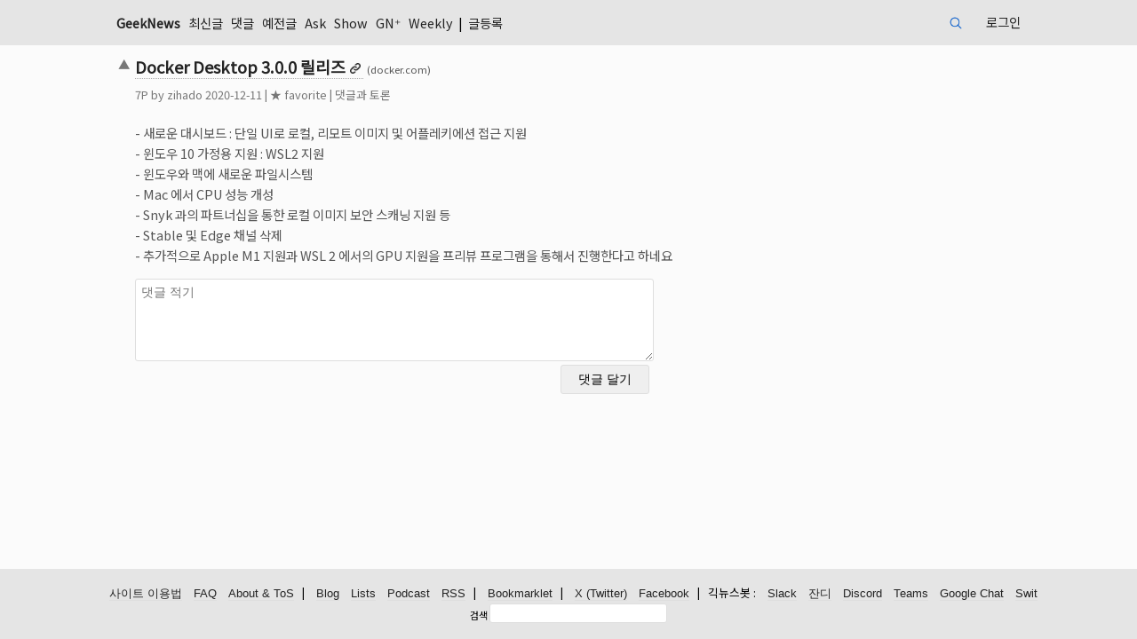

--- FILE ---
content_type: text/html; charset=UTF-8
request_url: https://news.hada.io/topic?id=3372
body_size: 6543
content:
<!DOCTYPE html>
<html lang="KR">
	<head>
		<meta http-equiv="X-UA-Compatible" content="IE=edge,chrome=1" />
        <script src="/vendor/markdown-it.min.js"></script>
        <link rel="stylesheet" href="/vendor/highlight-default.min.css">
        <script src="/vendor/highlight.min.js"></script>
        <script>hljs.highlightAll();</script>

                <!-- Global site tag (gtag.js) - Google Analytics v4 -->
        <script async src="https://www.googletagmanager.com/gtag/js?id=G-MCD87E7SF0"></script>
        <script>
        window.dataLayer = window.dataLayer || [];
        function gtag(){dataLayer.push(arguments);}
        gtag('js', new Date());

        gtag('config', 'G-MCD87E7SF0');
        </script>
                        
        <meta charset="utf-8" />
        <meta name="viewport" content="width=device-width">
        <title>Docker Desktop 3.0.0 릴리즈 | GeekNews</title>
        <meta name="description" content="- 새로운 대시보드 : 단일 UI로 로컬, 리모트 이미지 및 어플레키에션 접근 지원- 윈도우 10 가정용 지원 : WSL2 지원- 윈도우와 맥에 새로운 파일시스템- Mac 에서 CPU 성능 개성 - Snyk 과의 파트너십을 통한 로컬 이미지 보안 스캐닝 지원 등- Stable 및 Edge 채널 삭제 - 추가적으로 Apple M1 지원과 WSL 2 에서의 G">

        <meta property="og:url" content="https://news.hada.io/topic?id=3372" />
        <meta property="og:title" content="Docker Desktop 3.0.0 릴리즈 | GeekNews" />
            <meta property="og:image" content="https://social.news.hada.io/topic/3372" />
        <meta property="og:image:width" content="1200" />
        <meta property="og:image:height" content="630" />
        <meta name="robots" content="max-image-preview:large">
            <meta property="og:locale" content="ko_KR" />
        <meta property="og:site_name" content="GeekNews" />
        <meta property="og:description" content="- 새로운 대시보드 : 단일 UI로 로컬, 리모트 이미지 및 어플레키에션 접근 지원- 윈도우 10 가정용 지원 : WSL2 지원- 윈도우와 맥에 새로운 파일시스템- Mac 에서 CPU 성능 개성 - Snyk 과의 파트너십을 통한 로컬 이미지 보안 스캐닝 지원 등- Stable 및 Edge 채널 삭제 - 추가적으로 Apple M1 지원과 WSL 2 에서의 G" />
        <meta property='fb:app_id' content="2417316805247011" />

            <meta name="twitter:image" content="https://social.news.hada.io/topic/3372" />
            <meta name="twitter:title" content="Docker Desktop 3.0.0 릴리즈 | GeekNews" />
        <meta name="twitter:creator" content="@GeekNewsHada" />
        <meta name="twitter:site" content="@GeekNewsHada" />
        <meta name="twitter:description" content="- 새로운 대시보드 : 단일 UI로 로컬, 리모트 이미지 및 어플레키에션 접근 지원- 윈도우 10 가정용 지원 : WSL2 지원- 윈도우와 맥에 새로운 파일시스템- Mac 에서 CPU 성능 개성 - Snyk 과의 파트너십을 통한 로컬 이미지 보안 스캐닝 지원 등- Stable 및 Edge 채널 삭제 - 추가적으로 Apple M1 지원과 WSL 2 에서의 G" />

            <meta property="og:type" content="article" />
        <meta property="article:published_time" content="2020-12-11T20:38:03+09:00" />
        <meta property="article:author" content="zihado" />
        <meta property="article:section" content="Topic" />
        <meta name="twitter:card" content="summary_large_image" />
            
        <script type="application/ld+json">{
    "@context": "https://schema.org",
    "@type": "NewsArticle",
    "mainEntityOfPage": {
        "@type": "WebPage",
        "@id": "https://news.hada.io/topic?id=3372",
        "name": "Docker Desktop 3.0.0 릴리즈"
    },
    "headline": "Docker Desktop 3.0.0 릴리즈",
    "thumbnailUrl": "https://social.news.hada.io/topic/3372",
    "image": [
        "https://social.news.hada.io/topic/3372"
    ],
    "datePublished": "2020-12-11T20:38:03+09:00",
    "author": {
        "@type": "Person",
        "name": "zihado"
    },
    "publisher": {
        "@type": "Organization",
        "name": "GeekNews",
        "logo": {
            "@type": "ImageObject",
            "url": "https://news.hada.io/logo_newsarticle.png"
        }
    },
    "description": "&lt;p&gt;- 새로운 대시보드 : 단일 UI로 로컬, 리모트 이미지 및 어플레키에션 접근 지원&lt;br /&gt;\r\n- 윈도우 10 가정용 지원 : WSL2 지원&lt;br /&gt;\r\n- 윈도우...",
    "dateModified": "2020-12-11T20:38:03+09:00"
}</script>
        <script src="https://ajax.googleapis.com/ajax/libs/jquery/3.4.1/jquery.min.js"></script>
        <script src="/vendor/hotkeys.min.js"></script>

        <link rel="stylesheet" href="/assets/main.css?20250605"  type="text/css" />
        <link rel="manifest" href="/manifest.json?20240404a">
        <meta name="theme-color" content="#000065">
        <meta name="google-site-verification" content="xfNJ7NBfDxPJBTNxTxSIQ7UVPA5zwPKBCC6STmWrQYE" />
        <script src="/assets/main.js?20230914" type="text/javascript"></script>

        <link rel="preconnect" href="https://fonts.googleapis.com">
        <link rel="preconnect" href="https://fonts.gstatic.com" crossorigin>
        <link rel="stylesheet" href="https://fonts.googleapis.com/css2?family=Noto+Sans+KR" >
        <link href="https://fonts.googleapis.com/css2?family=Noto+Emoji&display=swap" rel="stylesheet">
        <link rel="webmention" href="https://webmention.io/news.hada.io/webmention" />
        <link rel="pingback" href="https://webmention.io/news.hada.io/xmlrpc" />
        <script>
			function getUrlParameter(name) {
				name = name.replace(/[\[]/, '\\[').replace(/[\]]/, '\\]');
				var regex = new RegExp('[\\?&]' + name + '=([^&#]*)');
				var results = regex.exec(location.search);
				return results === null ? '' : decodeURIComponent(results[1].replace(/\+/g, ' '));
			};

            function submitReply(form) {
                $.ajax({
                    type: 'POST',
                    url: '/comments',
                    data: $(".write_reply").serialize(),
                    success: function(data)
                    {
                        if (data.status) {
                            window.location.href = "topic?id="+data.id+"#cid"+data.cid;
                            location.reload();
                        } else {
                            if (data.code == 211) {
                                document.getElementById('msg').innerText = "가입 후 일주일이 지나야 댓글을 작성할 수 있습니다.";
                            } else if (data.code == 213) {
                                document.getElementById('msg').innerText = "비정상적인 사용으로 계정이 정지되었습니다.";
                            } else if (data.code == 490) {
                                document.getElementById('msg').innerText = "의견을 조금 더 길게 작성해주세요.";
                            } else {
                                document.getElementById('msg').innerText = "알 수 없는 에러입니다.";
                            }
                        }
                    }
                });
            }

            $(function() {
                $(".cmtreply").on('click', function(e) {
                    e.preventDefault();

                    // 비활성화된 답변달기 버튼은 클릭 무시
                    if ($(this).hasClass('disabled')) {
                        return false;
                    }
                    var topic_watched = null;
                    var verified = document.getElementById('verified').value;

                    var userid = $("#userid").val();
                    if (userid == null || userid == '') {
                        window.location.href = "login?code=101&return=" + encodeURI('/topic?id='+$(this).data('tid'));
                    } else if (!$(this).parent().has('form').length) {
                        $('.write_reply').remove();                      

                        if (!topic_watched && $(this).data('watchable') && !$(this).data('watch')) {
                            cmtwatch = '<span id="watch' + $(this).data('cid')+'"><label class=smalltext><input id="watchcheck' + $(this).data('cid')+'" data-cid="' + $(this).data('cid')+ '" name="watch" type="checkbox" class="check"';
                            if (verified) {
                                cmtwatch += ' checked';
                            }
                            cmtwatch += '><span id="watchmsg' + $(this).data('cid')+'">댓글 알림 받기</span></label>\
                                <div class=inline>\
                                <input type="email" id="email' + $(this).data('cid')+'" name="email"  value="" style="width:180px" placeholder="댓글 알림받을 이메일 주소" hidden> \
                                <input id="verify_email_btn' + $(this).data('cid')+'"  data-cid="' + $(this).data('cid')+ '" type="button" value="이메일 인증" hidden> \
                                </div> \
                            </span>';
                        } else {
                            cmtwatch = '';
                        }

                        cmtform = '<form class="write_reply" autocomplete="off" onsubmit="return replace2spaces(\'reply_contents\')"> \
                        <div class="table_reply comment-table"> \
                            <div> \
                                <textarea id="reply_contents" rows=5 style="width:100%" name="contents" class="comment_textarea" required placeholder="댓글에 대한 답변"></textarea> \
                            </div>\
                            <div style="display: grid; grid-template-columns: auto 100px"> \
                                <div> ' + cmtwatch + '</div> \
                                <input type="submit" class="reply_button" value="답변 달기"> \
                                <div id="authmsg' + $(this).data('cid')+'" class="inline watch" style="display: none; grid-column: 1 / 3">인증 이메일 클릭후 다시 체크박스를 눌러주세요</div>\
                                <input type="hidden" name="dynamic" value="true"> \
                                <input type="hidden" name="parent_id" value="' + $(this).data('cid') +  '"> \
                                <input type="hidden" name="tid" value="' + $(this).data('tid') + '"> \
                            </div> \
                        </div> \
                        </form> \
                        ';


                        $(this).parent().append(cmtform);
                        $(document).on('click','#watchcheck' + $(this).data('cid'),function(){
                            var userid = document.getElementById('userid').value;
                            var verified = document.getElementById('verified').value;
                            var email = document.getElementById('email').value;
                            if ($(this).is(":checked")) {
                                if (!email || !verified) {
                                    var cmtwatch = $(this).data('cid');
                                    $.ajax({
                                        url: '/users/' + userid + '/email',
                                        type: "GET",
                                        contentType: "application/json; charset=utf-8",
                                        dataType: "json",
                                        success: (function (data) {
                                            var status = data.status;
                                            if (status) {
                                                $("#watchmsg" + cmtwatch).css("display", "inline");
                                                $("#email" + cmtwatch).hide();
                                                $("#authmsg" + cmtwatch).hide();
                                                $("#verify_email_btn" + cmtwatch).hide();
                                            } else {
                                                if (data.code === 109) {
                                                    $("#watchmsg" + cmtwatch).hide();
                                                    $("#email" + cmtwatch).css("display", "inline");
                                                    $("#verify_email_btn" + cmtwatch).css("display", "inline");
                                                    $("#email" + cmtwatch).prop("disabled", false);
                                                    $("#email" + cmtwatch).focus();
                                                } else if (data.code === 110) {
                                                    alert('이메일 주소 인증이 완료되지 않았습니다. 이메일을 확인해 주세요.');
                                                    $("#watchmsg" + cmtwatch).hide();
                                                    $("#email" + cmtwatch).css("display", "inline");
                                                    $("#verify_email_btn" + cmtwatch).css("display", "inline");
                                                }
                                                $("#verify_email_btn" + cmtwatch).prop("disabled", false);
                                                $("#watchcheck" + cmtwatch).prop("checked", false);
                                            }
                                        }),
                                        error: (function (xhr) {
                                            console.log(xhr);
                                        })
                                    });
                                }


                            } 
                        });

                        $(document).on('click','#verify_email_btn' + $(this).data('cid'),function(event){
                            event.preventDefault();
                            $("#authmsg" + $(this).data('cid')).hide();
                            var userid = document.getElementById('userid').value;
                            var cid = $(this).data('cid');

                            if ($("#email" + $(this).data('cid'))[0]) {
                                $("#email" + $(this).data('cid')).prop('disabled', true);
                                doUpdate = true;

                                $.ajax({
                                    type: 'POST',
                                    url: '/users/' + userid + '/email',
                                    data: ({ 'email': encodeURI($("#email" + $(this).data('cid'))[0].value) }),
                                    success: function (data) {
                                        if (data.status) {
                                            if (data.email) {
                                                alert('인증 메일이 발송되었습니다. 이메일을 확인해주세요.');
                                                $("#watch_comment" + cid).prop("checked", false);
                                                $("#authmsg" + cid).show();
                                            }
                                        } else {
                                            if (data.code == 108){
                                                alert('다른 이메일을 입력해주세요.');
                                            } else {
                                                alert('오류가 있는 것 같아요.');
                                            }
                                            $("#email" + cid).prop('disabled', false);
                                        }
                                    }
                                });
                            }

                        });
                        

                        $(this).parent().on("submit", ".write_reply", function (event){
                            event.preventDefault();
                            submitReply(this);
                        });
                    }
                });

				$('.write_comment').on('submit',function(){
					$('.comment_textarea').each(function(){   
						var id = $(this).attr('id');
						var value = $(this).val();
						localStorage.setItem(id, value);
					});   
				});

				var c = getUrlParameter("code");

				if (c) {
					$('.comment_textarea').each(function(){    
						var id = $(this).attr('id');
						var value = localStorage.getItem(id);

						$(this).val(value);
					}); 
				} else {
					$('.comment_textarea').each(function(){    
						var id = $(this).attr('id');						
						localStorage.removeItem(id);
					});   
				}
            });

            function child_toggle(id,count) {
                var start_index;
                $(".comment_row").each(function( index ) {
                    if ($( this ).attr('id') == "cid" + id ) start_index = index;
                    if ( start_index + count >= index ) {
                        if ($( this ).attr('id') == "cid" + id ) {
                            $(this).find('.comment').toggleClass('hide');
                            $(this).find('.commentreply').toggleClass('hide');
                            commentfold = $(this).find('.commentfold').html();
                            if (commentfold.indexOf('[-]') !== -1 ) 
                                $(this).find('.commentfold').html('[+'+(count+1)+']');
                            else 
                                $(this).find('.commentfold').html('[-]');
                        } else {
                            if ($(this).css("display") == "grid") {
                                $(this).css("display","none");
                            } else {
                                $(this).css("display","grid");
                            }
                            $( this ).toggleClass('hide');
                        }
                    }
                });
            }

            async function delete_item(id) {
                if(window.confirm("삭제하시겠어요?")) {
					try {
						let response = await fetch('/api/topics/' + id, {
							method: 'DELETE'
						});

						if(!response.ok) {
							throw new Error("Network response was not ok");
						}

						let data = await response.json();

						if (data.status) {
							alert("삭제했습니다.");
                            window.location.href = "/";
						} else {
                            if (data.code == 101) {
                                window.location.href = "/login?code=101&return=/topics?id=" + id;
                            } else {
                                alert("삭제 실패했습니다.");
                            }
						}
					} catch(error) {
						console.error('Error:', error);
					}
                }
            }
            async function delete_comment(id, topic_id) {
                if(window.confirm("삭제하시겠어요?")) {
					try {
						let response = await fetch('/comments/' + id, {
							method: 'DELETE'
						});

						if(!response.ok) {
							throw new Error("Network response was not ok");
						}

						let data = await response.json();

						if (data.status) {
							alert("삭제했습니다.");
                            window.location.href = "/topic?id="+topic_id;
						} else {
                            if (data.code == 101) {
                                window.location.href = "/login?code=101&return=/comment?id=" + id;
                            } else {
                                alert("삭제 실패했습니다.");
                            }
						}
					} catch(error) {
						console.error('Error:', error);
					}
                }
            }
            function scrollToComments(event) {
                event.preventDefault();
                const commentsSection = document.getElementById("comment_thread");

                if (commentsSection) {
                    history.pushState({ scrollY: window.scrollY }, "", window.location.href);
                    commentsSection.scrollIntoView({ block: "start" });
                }
            }
            window.onpopstate = function (event) {
                if (event.state && event.state.scrollY !== undefined) {
                    window.scrollTo({ top: event.state.scrollY });
                }
            };
            window.onload = function () {
                const params = new URLSearchParams(window.location.search);
                if (params.get("go") === "comments") {
                    const commentsSection = document.getElementById("comment_thread");
                    if (commentsSection) {
                        setTimeout(() => {
                            commentsSection.scrollIntoView({ block: "start" });
                        }, 300);
                        params.delete("go");
                        const newUrl = window.location.pathname + "?" + params.toString();
                        history.replaceState(null, null, newUrl); // URL 업데이트
                    }
                }
            };
        </script>
        <script src="/vendor/jquery.shorten.min.js" type="text/javascript"></script>
        <script src="/assets/watch.js?20210630a"></script>
	</head>
	<body>
        <header>
            <nav>
                <div class=ltd><span class=geeknews><a href="/"  >GeekNews</a></span>
                    <a href='/new' >최신글</a> <a href='/comments' >댓글</a> <a href='/past' >예전글</a> <a href='/ask' >Ask</a> <a href='/show' >Show</a> <a href='/plus' >GN⁺</a> <a href='/weekly' >Weekly</a>  | <a href='/write' >글등록</a>                     <span class=curnavitem>
                    </span>
                </div>
                <div class=rtd>
                    <form class="search-cse" action="search" method="GET">
                        <input id="q" name="q" type="search" maxlength=20 class="input" placeholder="검색">
                    </form>
                    <a href='/login' >로그인</a>                </div>
			</nav>
        </header>		<main>			
			<article>
				<div class=topic-table>
<div id='msg'></div><div class=topic><div class=vote><span id='vote3372'><a class=upvote href='javascript:vote(3372, "up");'><span>▲</span></a></span></div><div class='topictitle link'><a href='https://www.docker.com/blog/docker-desktop-3-0-0-smaller-faster-releases/' class='bold ud'><h1>Docker Desktop 3.0.0 릴리즈</h1></a> <span class=topicurl>(docker.com)</span></div><div class=topicinfo><span id='tp3372'>7</span>P by <a href='/user?id=zihado'>zihado</a> <span title='2020-12-11 20:38'>2020-12-11</span><span id='unvote3372'></span><span id='fav3372'> | <a href='javascript:fav(3372, "favorite")'>★ favorite</a></span> | <a href='topic?id=3372' onclick='scrollToComments(event)'>댓글과 토론</a> </td></div><div class=topic_contents><div><span id='topic_contents'><p>- 새로운 대시보드 : 단일 UI로 로컬, 리모트 이미지 및 어플레키에션 접근 지원<br />
- 윈도우 10 가정용 지원 : WSL2 지원<br />
- 윈도우와 맥에 새로운 파일시스템<br />
- Mac 에서 CPU 성능 개성 <br />
- Snyk 과의 파트너십을 통한 로컬 이미지 보안 스캐닝 지원 등<br />
- Stable 및 Edge 채널 삭제 <br />
- 추가적으로 Apple M1 지원과 WSL 2 에서의 GPU 지원을 프리뷰 프로그램을 통해서 진행한다고 하네요</p></span></div></div></div>            <div class=comment_form>
                <form class="write_comment" action="/comments" method="POST" onsubmit="return replace2spaces('contents')">
                    <div class="group">
                                                                        <textarea id="contents" rows=5 style="width:100%" name="contents" class="comment_textarea" required placeholder="댓글 적기" ></textarea>
                    </div>
                    <div class="group comment_button_box watch_box">
                                                <div></div>
                                                <input type="submit" class="comment_button" value="댓글 달기" > 
                        <div id="authmsg" class="inline watch" style="display: none; grid-column: 1 / 2;">인증 이메일 클릭후 다시 체크박스를 눌러주세요</div>
                    </div>
                    <input type="hidden" name="tid" value="3372">
                    <input type="hidden" id="userid" value="">
                </form>
            </div>
            </div>
            <div id='comment_thread' class='comment_thread descendant'>
<!-- comments -->
  
<!-- comments -->            
            </div>
            </article>            
        </main>

<script>
document.addEventListener('keydown', function(event) {
    if(event.key === "Enter" && (event.metaKey || event.ctrlKey)) {
        var handled = false;
        var replyForms = document.getElementsByClassName('write_reply');
        if(replyForms.length > 0) {
            var replyForm = replyForms[0];
            var replyContents = document.getElementById('reply_contents');
            if (replyContents && replyContents.value.trim() !== "") {
                if(replace2spaces('reply_contents')) {
                submitReply(replyForm);
                handled = true;
            }
            }
        }

        if (!handled) {
            var forms = document.getElementsByClassName('write_comment');
            if (forms.length > 0) {
                var form = forms[0];
                var contents = document.getElementById('contents');
                if (contents && contents.value.trim() !== "") {
                    if(replace2spaces('contents')) {
                        form.submit();
                    }
                }
            }
        }
    }
});
</script>
		<footer>
			<div>
				<a href='/guidelines' class=u>사이트 이용법</a>
				<a href='/faq' class=u>FAQ</a>
				<a href='/about' class=u>About & ToS</a>
				<!-- <a href='release' class=u>Releases</a> -->
				&nbsp; | 
				 <a href='/blog' class=u>Blog</a>
				 <a href='/lists' class=u>Lists</a>
				 <a href='/podcast' class=u>Podcast</a>
				 <a href='https://news.hada.io/rss/news' class=u>RSS</a>
				&nbsp; | 
				 <a href='/bookmarklet' class=u>Bookmarklet</a>
				&nbsp; | 
				 <a href='https://x.com/GeekNewsHada' class=u rel="me">X (Twitter)</a>
				 <a href='https://facebook.com/GeekNewsHada' class=u>Facebook</a>
				 &nbsp; | &nbsp; 긱뉴스봇 : 
				 <a href='/slackbot' class='u keepall'>Slack</a>
				 <a href='/jandibot' class='u keepall'>잔디</a>
				 <a href='/discordbot' class='u keepall'>Discord</a>
				 <a href='/teamsbot' class='u keepall'>Teams</a>
				 <a href='/googlechatbot' class='u keepall'>Google Chat</a>
				 <a href='/switbot' class='u keepall'>Swit</a>
				
            </div>
			<div style="width: fit-content; display: inline-block;">
				<form class="search-cse" action="search" method="GET">
					<label for="q" class="label">검색</label>
					<input id="q" name="q" type="text" maxlength=30 class="input" style="width: 200px">
				</form>
			</div>
					</footer>	</body>
</html>            


--- FILE ---
content_type: application/javascript
request_url: https://news.hada.io/vendor/hotkeys.min.js
body_size: 2736
content:
/*! hotkeys-js v3.8.1 | MIT (c) 2020 kenny wong <wowohoo@qq.com> | http://jaywcjlove.github.io/hotkeys */
!function(e,t){"object"==typeof exports&&"undefined"!=typeof module?module.exports=t():"function"==typeof define&&define.amd?define(t):(e=e||self).hotkeys=t()}(this,function(){"use strict";var e="undefined"!=typeof navigator&&0<navigator.userAgent.toLowerCase().indexOf("firefox");function p(e,t,n){e.addEventListener?e.addEventListener(t,n,!1):e.attachEvent&&e.attachEvent("on".concat(t),function(){n(window.event)})}function y(e,t){for(var n=t.slice(0,t.length-1),o=0;o<n.length;o++)n[o]=e[n[o].toLowerCase()];return n}function d(e){"string"!=typeof e&&(e="");for(var t=(e=e.replace(/\s/g,"")).split(","),n=t.lastIndexOf("");0<=n;)t[n-1]+=",",t.splice(n,1),n=t.lastIndexOf("");return t}for(var t={backspace:8,tab:9,clear:12,enter:13,return:13,esc:27,escape:27,space:32,left:37,up:38,right:39,down:40,del:46,delete:46,ins:45,insert:45,home:36,end:35,pageup:33,pagedown:34,capslock:20,"\u21ea":20,",":188,".":190,"/":191,"`":192,"-":e?173:189,"=":e?61:187,";":e?59:186,"'":222,"[":219,"]":221,"\\":220},u={"\u21e7":16,shift:16,"\u2325":18,alt:18,option:18,"\u2303":17,ctrl:17,control:17,"\u2318":91,cmd:91,command:91},h={16:"shiftKey",18:"altKey",17:"ctrlKey",91:"metaKey",shiftKey:16,ctrlKey:17,altKey:18,metaKey:91},v={16:!1,18:!1,17:!1,91:!1},g={},n=1;n<20;n++)t["f".concat(n)]=111+n;var w=[],o="all",k=[],m=function(e){return t[e.toLowerCase()]||u[e.toLowerCase()]||e.toUpperCase().charCodeAt(0)};function i(e){o=e||"all"}function O(){return o||"all"}function f(e){var f=e.scope,a=e.method,t=e.splitKey,c=void 0===t?"+":t;d(e.key).forEach(function(e){var t=e.split(c),n=t.length,o=t[n-1],r="*"===o?"*":m(o);if(g[r]){f=f||O();var i=1<n?y(u,t):[];g[r]=g[r].map(function(e){return a&&e.method!==a||e.scope!==f||!function(e,t){for(var n=e.length<t.length?t:e,o=e.length<t.length?e:t,r=!0,i=0;i<n.length;i++)~o.indexOf(n[i])||(r=!1);return r}(e.mods,i)?e:{}})}})}function K(e,t,n){var o;if(t.scope===n||"all"===t.scope){for(var r in o=0<t.mods.length,v)Object.prototype.hasOwnProperty.call(v,r)&&(!v[r]&&~t.mods.indexOf(+r)||v[r]&&!~t.mods.indexOf(+r))&&(o=!1);(0!==t.mods.length||v[16]||v[18]||v[17]||v[91])&&!o&&"*"!==t.shortcut||!1===t.method(e,t)&&(e.preventDefault?e.preventDefault():e.returnValue=!1,e.stopPropagation&&e.stopPropagation(),e.cancelBubble&&(e.cancelBubble=!0))}}function x(n){var e=g["*"],t=n.keyCode||n.which||n.charCode;if(b.filter.call(this,n)){if(93!==t&&224!==t||(t=91),~w.indexOf(t)||229===t||w.push(t),["ctrlKey","altKey","shiftKey","metaKey"].forEach(function(e){var t=h[e];n[e]&&!~w.indexOf(t)?w.push(t):!n[e]&&~w.indexOf(t)?w.splice(w.indexOf(t),1):"metaKey"===e&&n[e]&&3===w.length&&(n.ctrlKey||n.shiftKey||n.altKey||(w=w.slice(w.indexOf(t))))}),t in v){for(var o in v[t]=!0,u)u[o]===t&&(b[o]=!0);if(!e)return}for(var r in v)Object.prototype.hasOwnProperty.call(v,r)&&(v[r]=n[h[r]]);n.getModifierState&&(!n.altKey||n.ctrlKey)&&n.getModifierState("AltGraph")&&(~w.indexOf(17)||w.push(17),~w.indexOf(18)||w.push(18),v[17]=!0,v[18]=!0);var i=O();if(e)for(var f=0;f<e.length;f++)e[f].scope===i&&("keydown"===n.type&&e[f].keydown||"keyup"===n.type&&e[f].keyup)&&K(n,e[f],i);if(t in g)for(var a=0;a<g[t].length;a++)if(("keydown"===n.type&&g[t][a].keydown||"keyup"===n.type&&g[t][a].keyup)&&g[t][a].key){for(var c=g[t][a],l=c.key.split(c.splitKey),s=[],p=0;p<l.length;p++)s.push(m(l[p]));s.sort().join("")===w.sort().join("")&&K(n,c,i)}}}function b(e,t,n){w=[];var o=d(e),r=[],i="all",f=document,a=0,c=!1,l=!0,s="+";for(void 0===n&&"function"==typeof t&&(n=t),"[object Object]"===Object.prototype.toString.call(t)&&(t.scope&&(i=t.scope),t.element&&(f=t.element),t.keyup&&(c=t.keyup),void 0!==t.keydown&&(l=t.keydown),"string"==typeof t.splitKey&&(s=t.splitKey)),"string"==typeof t&&(i=t);a<o.length;a++)r=[],1<(e=o[a].split(s)).length&&(r=y(u,e)),(e="*"===(e=e[e.length-1])?"*":m(e))in g||(g[e]=[]),g[e].push({keyup:c,keydown:l,scope:i,mods:r,shortcut:o[a],method:n,key:o[a],splitKey:s});void 0!==f&&!~k.indexOf(f)&&window&&(k.push(f),p(f,"keydown",function(e){x(e)}),p(window,"focus",function(){w=[]}),p(f,"keyup",function(e){x(e),function(e){var t=e.keyCode||e.which||e.charCode,n=w.indexOf(t);if(n<0||w.splice(n,1),e.key&&"meta"==e.key.toLowerCase()&&w.splice(0,w.length),93!==t&&224!==t||(t=91),t in v)for(var o in v[t]=!1,u)u[o]===t&&(b[o]=!1)}(e)}))}var r={setScope:i,getScope:O,deleteScope:function(e,t){var n,o;for(var r in e=e||O(),g)if(Object.prototype.hasOwnProperty.call(g,r))for(n=g[r],o=0;o<n.length;)n[o].scope===e?n.splice(o,1):o++;O()===e&&i(t||"all")},getPressedKeyCodes:function(){return w.slice(0)},isPressed:function(e){return"string"==typeof e&&(e=m(e)),!!~w.indexOf(e)},filter:function(e){var t=e.target||e.srcElement,n=t.tagName,o=!0;return!t.isContentEditable&&("INPUT"!==n&&"TEXTAREA"!==n&&"SELECT"!==n||t.readOnly)||(o=!1),o},unbind:function(e){if(e){if(Array.isArray(e))e.forEach(function(e){e.key&&f(e)});else if("object"==typeof e)e.key&&f(e);else if("string"==typeof e){for(var t=arguments.length,n=Array(1<t?t-1:0),o=1;o<t;o++)n[o-1]=arguments[o];var r=n[0],i=n[1];"function"==typeof r&&(i=r,r=""),f({key:e,scope:r,method:i,splitKey:"+"})}}else Object.keys(g).forEach(function(e){return delete g[e]})}};for(var a in r)Object.prototype.hasOwnProperty.call(r,a)&&(b[a]=r[a]);if("undefined"!=typeof window){var c=window.hotkeys;b.noConflict=function(e){return e&&window.hotkeys===b&&(window.hotkeys=c),b},window.hotkeys=b}return b});